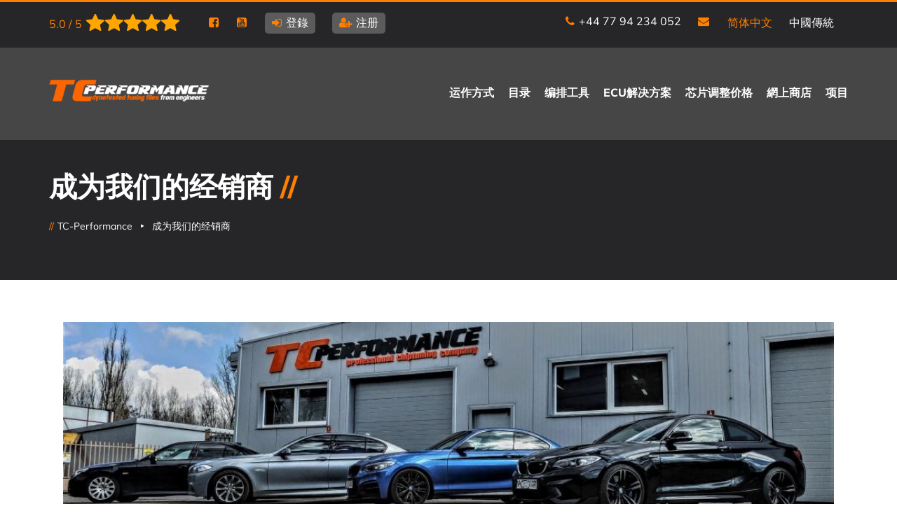

--- FILE ---
content_type: text/html; charset=UTF-8
request_url: https://www.tc-performance.cn/become-our-dealer
body_size: 14580
content:
<!DOCTYPE html>
<html class="desktop portrait" lang="zh">
<head>
	<meta charset="utf-8" />
	<meta name="apple-mobile-web-app-capable" content="yes" />
	<meta name="viewport" content="width=device-width, initial-scale=1, maximum-scale=5" />
	<meta name="robots" content="index, follow" />
	<link rel="shortcut icon" type="image/png" href="/favicon.png" />
	<link rel="canonical" href="https://www.tc-performance.cn/become-our-dealer" />	<link rel="alternate" type="text/html" hreflang="zh" href="https://www.tc-performance.cn/become-our-dealer" />
	<link rel="alternate" type="text/html" hreflang="cn" href="https://www.tc-performance.cn/cn/become-our-dealer" />
	<link rel="alternate" type="application/rss+xml" title="Feed CN" href="https://www.tc-performance.cn/feed"/>
	<title>如何成为我们的经销商 杰出贡献者表现</title>
	<meta name="description" content="了解您如何成为我们的经销商➦经验丰富的程序员，知名品牌，购买设备的帮助以及更多好处➦了解更多！"/>
	<meta property="og:type" content="website" />
	<meta property="og:title" content="如何成为我们的经销商 杰出贡献者表现" />
	<meta property="og:description" content="了解您如何成为我们的经销商➦经验丰富的程序员，知名品牌，购买设备的帮助以及更多好处➦了解更多！" />
	<meta property="og:url" content="https://www.tc-performance.cn/become-our-dealer" />		<meta name="twitter:card" content="summary" />
	<meta name="twitter:title" content="如何成为我们的经销商 杰出贡献者表现" />
	<meta name="twitter:description" content="了解您如何成为我们的经销商➦经验丰富的程序员，知名品牌，购买设备的帮助以及更多好处➦了解更多！" />
	 	<style>html{line-height:1.30;-webkit-text-size-adjust:100%;}body{margin:0;padding:0;}hr{box-sizing:content-box;height:0;overflow:visible;}a{background-color:transparent;text-decoration:none;transition-duration:0.5s;}.breadcrumb a{color:#1e2225;font-size:14px;display:inline;padding:5px 5px 5px 0;position:relative;}ul, body ul li{margin:0;padding:0;list-style:none;}*, ::after, ::before{box-sizing:border-box;}abbr[title]{border-bottom:none;text-decoration:underline;text-decoration:underline dotted;}b,strong{font-weight:bolder;}sub,sup{font-size:75%;line-height:0;position:relative;vertical-align:baseline;}sub{bottom:-0.25em;}sup{top:-0.5em;}img{border-style:none;}button,input,optgroup,select,textarea{font-family:inherit;font-size:100%;line-height:1.15;margin:0;}button,input{overflow:visible;}button,select{text-transform:none;}button,[type="button"],[type="reset"],[type="submit"]{-webkit-appearance:button;}button::-moz-focus-inner,[type="button"]::-moz-focus-inner,[type="reset"]::-moz-focus-inner,[type="submit"]::-moz-focus-inner{border-style:none;padding:0;}button:-moz-focusring,[type="button"]:-moz-focusring,[type="reset"]:-moz-focusring,[type="submit"]:-moz-focusring{outline:1px dotted ButtonText;}fieldset{padding:0.35em 0.75em 0.625em;}legend{box-sizing:border-box;color:inherit;display:table;max-width:100%;padding:0;white-space:normal;}progress{vertical-align:baseline;}textarea{overflow:auto;}[type="checkbox"],[type="radio"]{box-sizing:border-box;padding:0;}[type="number"]::-webkit-inner-spin-button,[type="number"]::-webkit-outer-spin-button{height:auto;}[type="search"]{-webkit-appearance:textfield;outline-offset:-2px;}[type="search"]::-webkit-search-decoration{-webkit-appearance:none;}::-webkit-file-upload-button{-webkit-appearance:button;font:inherit;}[hidden]{display:none;}.clear{clear:both;}.note{display:block;overflow:hidden;margin:10px auto;width:90%;max-width:1100px;padding:20px 25px;border:1px solid #ccc;background-color:#fff;border-radius:5px;}.success{color:#438658;background-color:#DEF0D8;border-color:#dfeadc;}.info, .ok{color:#3c85a6;background-color:#dff2f8;border-color:#cfe4ec;}.warning{color:#9e8148;background-color:#fdf9e9;border-color:#f8f2dd;}.error, .err{color:#b75757;background-color:#f5e5e5;border-color:#ecd8da;}@font-face{font-family:'FontAwesome';font-display:fallback;src:url('/gfx/fonts/fontawesome-webfont.eot');src:url('/gfx/fonts/fontawesome-webfont.eot?#iefix') format('embedded-opentype'), url('/gfx/fonts/fontawesome-webfont.woff2') format('woff2'), url('/gfx/fonts/fontawesome-webfont.woff') format('woff'), url('/gfx/fonts/fontawesome-webfont.ttf') format('truetype'), url('/gfx/fonts/fontawesome-webfont.svg.0#fontawesomeregular') format('svg');font-weight:normal;font-style:normal;}.fa{display:inline-block;font:normal normal normal 14px/1 FontAwesome;font-size:inherit;text-rendering:auto;-webkit-font-smoothing:antialiased;-moz-osx-font-smoothing:grayscale;}.fa-lg{font-size:1.33333333em;line-height:0.75em;vertical-align:-15%;}.fa-2x{font-size:2em;}.fa-3x{font-size:3em;}.fa-4x{font-size:4em;}.fa-5x{font-size:5em;}.fa-fw{width:1.28571429em;text-align:center;}.fa-ul{padding-left:0;margin-left:2.14285714em;list-style-type:none;}.fa-ul > li{position:relative;}.fa-li{position:absolute;left:-2.14285714em;width:2.14285714em;top:0.14285714em;text-align:center;}.fa-li.fa-lg{left:-1.85714286em;}.fa-border{padding:.2em .25em .15em;border:solid 0.08em #eeeeee;border-radius:.1em;}.fa-pull-left{float:left;}.fa-pull-right{float:right;}.fa.fa-pull-left{margin-right:.3em;}.fa.fa-pull-right{margin-left:.3em;}.pull-right{float:right;}.pull-left{float:left;}.fa.pull-left{margin-right:.3em;}.fa.pull-right{margin-left:.3em;}.fa-spin{-webkit-animation:fa-spin 2s infinite linear;animation:fa-spin 2s infinite linear;}.fa-pulse{-webkit-animation:fa-spin 1s infinite steps(8);animation:fa-spin 1s infinite steps(8);}@-webkit-keyframes fa-spin{0%{-webkit-transform:rotate(0deg);transform:rotate(0deg);}100%{-webkit-transform:rotate(359deg);transform:rotate(359deg);}}@keyframes fa-spin{0%{-webkit-transform:rotate(0deg);transform:rotate(0deg);}100%{-webkit-transform:rotate(359deg);transform:rotate(359deg);}}.fa-rotate-90{-ms-filter:"progid:DXImageTransform.Microsoft.BasicImage(rotation=1)";-webkit-transform:rotate(90deg);-ms-transform:rotate(90deg);transform:rotate(90deg);}.fa-rotate-180{-ms-filter:"progid:DXImageTransform.Microsoft.BasicImage(rotation=2)";-webkit-transform:rotate(180deg);-ms-transform:rotate(180deg);transform:rotate(180deg);}.fa-rotate-270{-ms-filter:"progid:DXImageTransform.Microsoft.BasicImage(rotation=3)";-webkit-transform:rotate(270deg);-ms-transform:rotate(270deg);transform:rotate(270deg);}.fa-flip-horizontal{-ms-filter:"progid:DXImageTransform.Microsoft.BasicImage(rotation=0, mirror=1)";-webkit-transform:scale(-1, 1);-ms-transform:scale(-1, 1);transform:scale(-1, 1);}.fa-flip-vertical{-ms-filter:"progid:DXImageTransform.Microsoft.BasicImage(rotation=2, mirror=1)";-webkit-transform:scale(1, -1);-ms-transform:scale(1, -1);transform:scale(1, -1);}:root .fa-rotate-90,:root .fa-rotate-180,:root .fa-rotate-270,:root .fa-flip-horizontal,:root .fa-flip-vertical{filter:none;}.fa-stack{position:relative;display:inline-block;width:2em;height:2em;line-height:2em;vertical-align:middle;}.fa-stack-1x,.fa-stack-2x{position:absolute;left:0;width:100%;text-align:center;}.fa-stack-1x{line-height:inherit;}.fa-stack-2x{font-size:2em;}.fa-inverse{color:#ffffff;}.fa-user:before{content:"\f007"}.fa-user-plus:before{content:"\f234";}.fa-user-times:before{content:"\f235";}.fa-calendar-o:before{content:"\f133"}.fa-fa:before,.fa-font-awesome:before{content:"\f2b4";}.fa-instagram:before{content:"\f16d";}.fa-pinterest:before{content:"\f0d2";}.fa-pinterest-square:before{content:"\f0d3";}.fa-google-plus-square:before{content:"\f0d4";}.fa-google-plus:before{content:"\f0d5";}.fa-twitter-square:before{content:"\f081";}.fa-facebook-square:before{content:"\f082";}.fa-facebook-official:before{content:"\f230";}.fa-youtube-square:before{content:"\f166";}.fa-youtube:before{content:"\f167";}.fa-pinterest-p:before{content:"\f231";}.fa-whatsapp:before{content:"\f232";}.fa-snapchat:before{content:"\f2ab";}.fa-snapchat-ghost:before{content:"\f2ac";}.fa-snapchat-square:before{content:"\f2ad";}.fa-google-plus-circle:before,.fa-google-plus-official:before{content:"\f2b3";}.fa-phone:before{content:"\f095";}.fa-square-o:before{content:"\f096";}.fa-bookmark-o:before{content:"\f097";}.fa-phone-square:before{content:"\f098";}.fa-twitter:before{content:"\f099";}.fa-linkedin:before{content:"\f08c";}.fa-linkedin-in:before{content:"\f0e1";}.fa-facebook-f:before,.fa-facebook:before{content:"\f09a";}.fa-envelope-o:before{content:"\f003";}.fa-envelope:before{content:"\f0e0";}.fa-envelope-square:before{content:"\f199";}.fa-navicon:before,.fa-reorder:before,.fa-bars:before{content:"\f0c9";}.fa-angle-left:before{content:"\f104";}.fa-angle-right:before{content:"\f105";}.fa-angle-up:before{content:"\f106";}.fa-external-link:before{content:"\f08e";}.fa-sign-in:before{content:"\f090";}.fa-file-o:before{content:"\f016";}.fa-file:before{content:"\f15b";}.fa-arrow-left:before{content:"\f060";}.fa-arrow-right:before{content:"\f061";}.fa-arrow-up:before{content:"\f062";}.fa-arrow-down:before{content:"\f063";}.fa-gears:before,.fa-cogs:before{content:"\f085";}.fa-comments:before{content:"\f086";}.fa-paste:before,.fa-clipboard:before{content:"\f0ea";}.fa-euro:before,.fa-eur:before{content:"\f153";}.fa-gbp:before{content:"\f154";}.fa-dollar:before,.fa-usd:before{content:"\f155";}.fa-handshake-o:before{content:"\f2b5";}.sr-only{position:absolute;width:1px;height:1px;padding:0;margin:-1px;overflow:hidden;clip:rect(0, 0, 0, 0);border:0;}.sr-only-focusable:active,.sr-only-focusable:focus{position:static;width:auto;height:auto;margin:0;overflow:visible;clip:auto;}.fa-superpowers:before{content:"\f2dd";}.fa-cog:before{content:"\f013";}.fa-tachometer:before{content:"\f0e4";}.fa-calendar:before{content:"\f073";}.fa-car:before{content:"\f1b9";}.fa-star:before{content:"\f005";}.fa-star-o:before{content:"\f006";}.fa-clock-o:before{content:"\f017";}.fa-files-o:before{content:"\f0c5";}.fa-users:before{content:"\f0c0";}@font-face{font-family:'Muli';font-style:normal;font-weight:400;font-display:swap;src:local('Muli Regular'), local('Muli-Regular'), url(https://fonts.gstatic.com/s/muli/v16/7Auwp_0qiz-afT3GLQjUwkQ1OQ.woff2) format('woff2');unicode-range:U+0102-0103, U+0110-0111, U+1EA0-1EF9, U+20AB;}@font-face{font-family:'Muli';font-style:normal;font-weight:400;font-display:swap;src:local('Muli Regular'), local('Muli-Regular'), url(https://fonts.gstatic.com/s/muli/v16/7Auwp_0qiz-afTzGLQjUwkQ1OQ.woff2) format('woff2');unicode-range:U+0100-024F, U+0259, U+1E00-1EFF, U+2020, U+20A0-20AB, U+20AD-20CF, U+2113, U+2C60-2C7F, U+A720-A7FF;}@font-face{font-family:'Muli';font-style:normal;font-weight:400;font-display:swap;src:local('Muli Regular'), local('Muli-Regular'), url(https://fonts.gstatic.com/s/muli/v16/7Auwp_0qiz-afTLGLQjUwkQ.woff2) format('woff2');unicode-range:U+0000-00FF, U+0131, U+0152-0153, U+02BB-02BC, U+02C6, U+02DA, U+02DC, U+2000-206F, U+2074, U+20AC, U+2122, U+2191, U+2193, U+2212, U+2215, U+FEFF, U+FFFD;}@font-face{font-family:'Muli';font-style:normal;font-weight:800;font-display:swap;src:local('Muli ExtraBold'), local('Muli-ExtraBold'), url(https://fonts.gstatic.com/s/muli/v16/7Au_p_0qiz-adZXgOCr2z24PMFk-0g.woff2) format('woff2');unicode-range:U+0102-0103, U+0110-0111, U+1EA0-1EF9, U+20AB;}@font-face{font-family:'Muli';font-style:normal;font-weight:800;font-display:swap;src:local('Muli ExtraBold'), local('Muli-ExtraBold'), url(https://fonts.gstatic.com/s/muli/v16/7Au_p_0qiz-adZXgOCv2z24PMFk-0g.woff2) format('woff2');unicode-range:U+0100-024F, U+0259, U+1E00-1EFF, U+2020, U+20A0-20AB, U+20AD-20CF, U+2113, U+2C60-2C7F, U+A720-A7FF;}@font-face{font-family:'Muli';font-style:normal;font-weight:800;font-display:swap;src:local('Muli ExtraBold'), local('Muli-ExtraBold'), url(https://fonts.gstatic.com/s/muli/v16/7Au_p_0qiz-adZXgOCX2z24PMFk.woff2) format('woff2');unicode-range:U+0000-00FF, U+0131, U+0152-0153, U+02BB-02BC, U+02C6, U+02DA, U+02DC, U+2000-206F, U+2074, U+20AC, U+2122, U+2191, U+2193, U+2212, U+2215, U+FEFF, U+FFFD;}@font-face{font-family:'Nunito Sans';font-style:normal;font-weight:400;font-display:swap;src:local('Nunito Sans Regular'), local('NunitoSans-Regular'), url(https://fonts.gstatic.com/s/nunitosans/v5/pe0qMImSLYBIv1o4X1M8cceyI9tAcVwob5A.woff2) format('woff2');unicode-range:U+0102-0103, U+0110-0111, U+1EA0-1EF9, U+20AB;}@font-face{font-family:'Nunito Sans';font-style:normal;font-weight:400;font-display:swap;src:local('Nunito Sans Regular'), local('NunitoSans-Regular'), url(https://fonts.gstatic.com/s/nunitosans/v5/pe0qMImSLYBIv1o4X1M8ccezI9tAcVwob5A.woff2) format('woff2');unicode-range:U+0100-024F, U+0259, U+1E00-1EFF, U+2020, U+20A0-20AB, U+20AD-20CF, U+2113, U+2C60-2C7F, U+A720-A7FF;}@font-face{font-family:'Nunito Sans';font-style:normal;font-weight:400;font-display:swap;src:local('Nunito Sans Regular'), local('NunitoSans-Regular'), url(https://fonts.gstatic.com/s/nunitosans/v5/pe0qMImSLYBIv1o4X1M8cce9I9tAcVwo.woff2) format('woff2');unicode-range:U+0000-00FF, U+0131, U+0152-0153, U+02BB-02BC, U+02C6, U+02DA, U+02DC, U+2000-206F, U+2074, U+20AC, U+2122, U+2191, U+2193, U+2212, U+2215, U+FEFF, U+FFFD;}@font-face{font-family:'Nunito Sans';font-style:normal;font-weight:800;font-display:swap;src:local('Nunito Sans ExtraBold'), local('NunitoSans-ExtraBold'), url(https://fonts.gstatic.com/s/nunitosans/v5/pe03MImSLYBIv1o4X1M8cc8aBc5iU1ECVZl_86Y.woff2) format('woff2');unicode-range:U+0102-0103, U+0110-0111, U+1EA0-1EF9, U+20AB;}@font-face{font-family:'Nunito Sans';font-style:normal;font-weight:800;font-display:swap;src:local('Nunito Sans ExtraBold'), local('NunitoSans-ExtraBold'), url(https://fonts.gstatic.com/s/nunitosans/v5/pe03MImSLYBIv1o4X1M8cc8aBc5jU1ECVZl_86Y.woff2) format('woff2');unicode-range:U+0100-024F, U+0259, U+1E00-1EFF, U+2020, U+20A0-20AB, U+20AD-20CF, U+2113, U+2C60-2C7F, U+A720-A7FF;}@font-face{font-family:'Nunito Sans';font-style:normal;font-weight:800;font-display:swap;src:local('Nunito Sans ExtraBold'), local('NunitoSans-ExtraBold'), url(https://fonts.gstatic.com/s/nunitosans/v5/pe03MImSLYBIv1o4X1M8cc8aBc5tU1ECVZl_.woff2) format('woff2');unicode-range:U+0000-00FF, U+0131, U+0152-0153, U+02BB-02BC, U+02C6, U+02DA, U+02DC, U+2000-206F, U+2074, U+20AC, U+2122, U+2191, U+2193, U+2212, U+2215, U+FEFF, U+FFFD;}.group{width:90%;margin-left:auto;margin-right:auto;}.nopadding{padding:0 !important;}.dpadding{padding:10px !important;}.nomargin{margin:0 !important;}.dmargin{margin:10px !important;}.flex{display:flex !important;}@media screen and (max-width:500px){.group{width:95%;}}.ac1, .ac2, .ac3, .ac4, .ac5, .ac6, .ac7, .ac8, .ac9, .ac10, .ac11, .ac12, .bc1, .bc2, .bc3, .bc4, .bc5, .bc6, .bc7, .bc8, .bc9, .bc10, .bc11, .bc12, .cc1, .cc2, .cc3, .cc4, .cc5, .cc6, .cc7, .cc8, .cc9, .cc10, .cc11, .cc12, .dc1, .dc2, .dc3, .dc4, .dc5, .dc6, .dc7, .dc8, .dc9, .dc10, .dc11, .dc12, .ec1, .ec2, .ec3, .ec4, .ec5, .ec6, .ec7, .ec8, .ec9, .ec10, .ec11, .ec12{float:left;width:100%;}.r10 .ac1{width:10%;}.r10 .ac2{width:20%;}.r10 .ac3{width:30%;}.r10 .ac4{width:40%;}.r10 .ac5{width:50%;}.r10 .ac6{width:60%;}.r10 .ac7{width:70%;}.r10 .ac8{width:80%;}.r10 .ac9{width:90%;}.r10 .ac10{width:100%;}.r12 .ac1{width:8.33%;}.r12 .ac2{width:16.66%;}.r12 .ac3{width:24.99%;}.r12 .ac4{width:33.32%;}.r12 .ac5{width:41.65%;}.r12 .ac6{width:50%;}.r12 .ac7{width:58.31%;}.r12 .ac8{width:66.64%;}.r12 .ac9{width:74.97%;}.r12 .ac10{width:83.3%;}.r12 .ac11{width:91.63%;}.r12 .ac12{width:100%;}@media screen and (min-width:576px){.group{width:90%;margin-left:auto;margin-right:auto;}.r10 .ac1{width:10%;}.r10 .ac2{width:20%;}.r10 .ac3{width:30%;}.r10 .ac4{width:40%;}.r10 .ac5{width:50%;}.r10 .ac6{width:60%;}.r10 .ac7{width:70%;}.r10 .ac8{width:80%;}.r10 .ac9{width:90%;}.r10 .ac10{width:100%;}.r12 .ac1{width:8.33%;}.r12 .ac2{width:16.66%;}.r12 .ac3{width:24.99%;}.r12 .ac4{width:33.32%;}.r12 .ac5{width:41.65%;}.r12 .ac6{width:50%;}.r12 .ac7{width:58.31%;}.r12 .ac8{width:66.64%;}.r12 .ac9{width:74.97%;}.r12 .ac10{width:83.3%;}.r12 .ac11{width:91.63%;}.r12 .ac12{width:100%;}}@media screen and (min-width:768px){.group{width:90%;margin-left:auto;margin-right:auto;}.r10 .bc1{width:10%;}.r10 .bc2{width:20%;}.r10 .bc3{width:30%;}.r10 .bc4{width:40%;}.r10 .bc5{width:50%;}.r10 .bc6{width:60%;}.r10 .bc7{width:70%;}.r10 .bc8{width:80%;}.r10 .bc9{width:90%;}.r10 .bc10{width:100%;}.r12 .bc1{width:8.33%;}.r12 .bc2{width:16.66%;}.r12 .bc3{width:24.99%;}.r12 .bc4{width:33.32%;}.r12 .bc5{width:41.65%;}.r12 .bc6{width:50%;}.r12 .bc7{width:58.31%;}.r12 .bc8{width:66.64%;}.r12 .bc9{width:74.97%;}.r12 .bc10{width:83.3%;}.r12 .bc11{width:91.63%;}.r12 .bc12{width:100%;}}@media screen and (min-width:992px){.group{width:932px;}.r10 .cc1{width:10%;}.r10 .cc2{width:20%;}.r10 .cc3{width:30%;}.r10 .cc4{width:40%;}.r10 .cc5{width:50%;}.r10 .cc6{width:60%;}.r10 .cc7{width:70%;}.r10 .cc8{width:80%;}.r10 .cc9{width:90%;}.r10 .cc10{width:100%;}.r12 .cc1{width:8.33%;}.r12 .cc2{width:16.66%;}.r12 .cc3{width:24.99%;}.r12 .cc4{width:33.32%;}.r12 .cc5{width:41.65%;}.r12 .cc6{width:50%;}.r12 .cc7{width:58.31%;}.r12 .cc8{width:66.64%;}.r12 .cc9{width:74.97%;}.r12 .cc10{width:83.3%;}.r12 .cc11{width:91.63%;}.r12 .cc12{width:100%;}}@media screen and (min-width:1200px){.group{width:1140px;}.r10 .dc1{width:10%;}.r10 .dc2{width:20%;}.r10 .dc3{width:30%;}.r10 .dc4{width:40%;}.r10 .dc5{width:50%;}.r10 .dc6{width:60%;}.r10 .dc7{width:70%;}.r10 .dc8{width:80%;}.r10 .dc9{width:90%;}.r10 .dc10{width:100%;}.r12 .dc1{width:8.33%;}.r12 .dc2{width:16.66%;}.r12 .dc3{width:24.99%;}.r12 .dc4{width:33.32%;}.r12 .dc5{width:41.65%;}.r12 .dc6{width:50%;}.r12 .dc7{width:58.31%;}.r12 .dc8{width:66.64%;}.r12 .dc9{width:74.97%;}.r12 .dc10{width:83.3%;}.r12 .dc11{width:91.63%;}.r12 .dc12{width:100%;}}@media screen and (min-width:1920px){.group{width:1660px;}.r10 .ec1{width:10%;}.r10 .ec2{width:20%;}.r10 .ec3{width:30%;}.r10 .ec4{width:40%;}.r10 .ec5{width:50%;}.r10 .ec6{width:60%;}.r10 .ec7{width:70%;}.r10 .ec8{width:80%;}.r10 .ec9{width:90%;}.r10 .ec10{width:100%;}.r12 .ec1{width:8.33%;}.r12 .ec2{width:16.66%;}.r12 .ec3{width:24.99%;}.r12 .ec4{width:33.32%;}.r12 .ec5{width:41.65%;}.r12 .ec6{width:50%;}.r12 .ec7{width:58.31%;}.r12 .ec8{width:66.64%;}.r12 .ec9{width:74.97%;}.r12 .ec10{width:83.3%;}.r12 .ec11{width:91.63%;}.r12 .ec12{width:100%;}}.space{padding-top:40px;padding-bottom:40px;}.bigspace{padding-top:80px;padding-bottom:80px;}.center{text-align:center;}.center p{text-align:center;}.left{text-align:left !important;}.right{text-align:right;}.justify{text-align:justify;}.pbottom{padding-bottom:20px;}.ptop{padding-top:20px;}.mbottom{margin-bottom:20px;}.mtop{margin-top:20px;}.fwdth, .fwdth img{width:100%;}.fradius{border-radius:5px;}.mright{margin-right:20px;}.pointer{cursor:pointer;}.pd10{padding:0 0 0 10px;}.hide{display:none;}.buttons{margin:30px 0 0 0;}.sep-block{margin-bottom:20px;display:block;content:'';width:200px;height:3px;background-color:#ff8000;margin-top:20px;}.scroller{cursor:pointer;display:none;width:50px;height:50px;bottom:5px;right:5px;position:fixed;color:#ff8000;padding:18px;padding-top:15px;transition-duration:0.5s;}.scroller:hover{background-color:#ff8000;color:#fff;transition-duration:0.5s;}html, p{font-family:'Nunito Sans', sans-serif;font-size:16px;text-align:justify;color:#262528;}a{color:#ff8000;}body{min-width:320px;}h1{text-align:center;margin:0;padding:0;display:block;margin-bottom:20px;font-family:'Muli', sans-serif;color:#262528;font-weight:800;text-transform:uppercase;font-size:40px;}h2,.h2{text-align:center;margin:0;padding:0;display:block;margin-bottom:20px;font-family:'Muli', sans-serif;color:#262528;font-weight:800;text-transform:uppercase;font-size:40px;}h3,.catalog span, h4{text-align:center;margin:0;padding:0;display:block;font-family:'Muli', sans-serif;color:#262528;font-weight:800;text-transform:uppercase;font-size:15px;}h5{text-align:center;margin:0;padding:0;display:block;margin-bottom:20px;font-family:'Muli', sans-serif;color:#262528;font-weight:800;text-transform:uppercase;font-size:12px;}.bigh3{margin:0;display:block;margin-bottom:20px;font-family:'Muli', sans-serif;color:#262528;font-weight:800;text-transform:uppercase;font-size:30px;}.sep-block{margin-bottom:20px;display:block;content:'';width:200px;height:3px;background-color:#ff8000;margin-top:20px;}.separator::after{margin:auto;display:block;content:'';width:200px;height:3px;background-color:#ff8000;margin-top:20px;}.button-white{background-color:#ff8000d4;font-family:'Muli', sans-serif;padding:10px 20px;border:solid 2px #ff8000;border-radius:5px;color:#fff;margin-top:20px;text-align:center;width:250px;margin:auto;display:block;}.button-white:hover{background-color:#ff8000;font-family:'Muli', sans-serif;padding:10px 20px;border:solid 2px #ff8000;border-radius:5px;color:#fff;margin-top:20px;text-align:center;width:250px;margin:auto;display:block;}.button-black{background-color:#353535;font-family:'Muli', sans-serif;padding:10px 20px;border:solid 2px #000;border-radius:5px;color:#fff;margin-top:20px;text-align:center;width:250px;margin:auto;display:block;}.button-black:hover{background-color:#000;font-family:'Muli', sans-serif;padding:10px 20px;border:solid 2px #000;border-radius:5px;color:#fff;margin-top:20px;text-align:center;width:250px;margin:auto;display:block;}.sticky{display:block;position:sticky;top:0;z-index:99;}.bar-top{overflow:hidden;background-color:#262528;min-height:20px;padding-top:20px;padding-bottom:20px;border-top:3px solid #ff8000;font-family:'Nunito Sans', sans-serif;color:#fff;}.bar-top .left-top{float:left;}.bar-top .right-top{float:right;}.bar-top ul{width:100%;text-align:center;}.bar-top ul li{margin-right:20px;display:inline-block;}.bar-top ul li a{color:#fff;text-decoration:none;font-size:16px;}.bar-top ul .active a,.bar-top ul li a:hover{color:#ff8000;}.bar-top ul li a i{margin-right:2px;color:#ff8000;}.bold-button{border-radius:5px;background:#5B5B5B;padding:5px 10px;}.bar-top .top-rating{float:left;margin:2px 0 0 0;cursor:pointer;}.bar-top .top-rating a{display:block;overflow:hidden;}.bar-top .top-rating span{margin-right:5px;display:block;float:left;padding:5px 0 0 0;cursor:pointer;}.bar-top .top-rating .rating-star{cursor:pointer;}.main-menu{background-color:#464646;min-height:80px;}.mm-logo{line-height:8.3;}.mm-logo img{width:300px;height:42px;max-height:42px;margin-bottom:-10px;}.menu-links{height:100%;}.menu-links ul{float:right;line-height:8;text-transform:uppercase;}.menu-links ul li{display:inline-block;margin-left:20px;}.menu-links ul li a{font-family:'Muli', sans-serif;color:#fff;font-weight:800;}.menu-links ul .active{border-bottom:3px solid #ff8000;}.menu-links ul li a:hover{color:#ff8000;}.submenu{display:none;}.burger-menu, .hamburger{display:none;float:right;cursor:pointer;}.dropdown ul{display:none;}.menu-links .isSub:hover .dropdown ul{display:block;}.dd-box{display:none;}.dropdown{position:absolute;margin-top:-35px;margin-left:-10px;background-color:#464646;border-top:3px solid #ff8000;}.menu-links .dropdown li{display:block;line-height:2;margin-left:0px;padding:10px;color:#fff;border-bottom:1px solid #262528;}.slider{display:block;height:900px;position:relative;background-color:#010001;}.slider #video{width:100%;height:100%;}.slider iframe{display:block;margin:0 auto;}@media screen and (max-width:1801px){.slider{height:850px;}}@media screen and (max-width:1701px){.slider{height:800px;}}@media screen and (max-width:1601px){.slider{height:750px;}}@media screen and (max-width:1401px){.slider{height:650px;}}@media screen and (max-width:1370px){.slider{height:610px;}}@media screen and (max-width:1300px){.slider{height:580px;}}@media screen and (max-width:1100px){.slider{height:520px;}}.over-video{position:relative;margin-top:-500px;z-index:10;}.slider video{width:100%;height:100%;object-fit:cover;}.on-slide{padding-top:100px;}.slide-header{margin:0;padding:0;display:block;margin-bottom:20px;font-family:'Muli', sans-serif;color:#fff;font-weight:800;text-transform:uppercase;font-size:50px;text-align:left;}.slide-body{margin:0;padding:0;display:block;margin-bottom:20px;font-family:'Muli', sans-serif;color:#fff;text-transform:uppercase;font-size:20px;}.cta{display:block;margin-top:50px;font-family:'Muli', sans-serif;color:#fff;font-size:18px;}.cta a{background-color:#ff8000d4;padding:10px 20px;border:solid 2px #ff8000;border-radius:5px;color:#fff;float:right;margin-top:-10px;margin-left:10px;}.cta a:hover{border:solid 2px #ff8000;color:#fff;background-color:#ff8000;}.steps{min-height:445px;}.steps .title{text-align:center;margin:0;padding:0;display:block;margin-bottom:20px;font-family:'Muli', sans-serif;color:#262528;font-weight:800;text-transform:uppercase;font-size:15px;}.catalog, .footer, .recently, .cs-pwrinfo-bgn{background-color:#f7f9fb;}.catalog span{text-align:left;}.catalog .cat-list{cursor:pointer;width:100%;padding:10px;background:#fff url(/themes/tc/img/select-arrow.png) no-repeat right center;border:solid 1px #dedede;border-radius:5px;color:#888;font-family:'Nunito Sans', sans-serif;font-size:16px;text-align:justify;font-size:14px;-moz-appearance:none;-webkit-appearance:none;appearance:none;}.catalog .cat-list::-ms-expand{display:none;}.catalog .cat-list:focus{outline:none;}.catalog .cat-list:disabled{background:#f1f1f1;}.catalog .cat-list option{background-color:#fff;}.catalog img{width:100%;border-radius:5px;}.catalog .button-white{float:left;margin:0 0 10px 10px;width:32%;}.cta-block{background-color:#e4e6e8;text-align:center;font-size:20px;font-family:'Muli', sans-serif;}.cb-text, .cb-text p{text-align:center;font-size:20px;font-family:'Muli', sans-serif;margin-bottom:20px;}.cb-links a{background-color:#ff8000;padding:10px 20px;border:solid 2px #ff8000;border-radius:5px;color:#fff;margin-top:20px;text-align:center;width:200px;margin:auto;display:inline-block;margin-bottom:10px;}.cb-links a:hover{border:solid 2px #ff8000;color:#fff;background-color:#ff8000;}.counters{background-image:url('/themes/tc/img/map.webp');background-size:cover;display:block;}.counters .icon{font-size:100px;color:#fff;opacity:0.25;}.counters .number{font-size:50px;color:#fff;font-family:'Muli', sans-serif;font-weight:800;margin-top:-65px;}.counters .desc{font-size:20px;color:#ff8000;font-family:'Muli', sans-serif;font-weight:800;text-transform:uppercase;}.clist li{font-family:'Muli', sans-serif;font-size:16px;margin-left:25px;}.clist .important{color:#ff8000;}.clist li::before{content:'\f0da';font-family:FontAwesome;margin-right:15px;color:#ff8000;}.solutions h4{min-height:40px;}.solutions .sol-desc{min-height:125px;}.recently .single-post{padding:5px;padding-bottom:15px;min-height:380px;}.recently .single-post img{width:100%;border-radius:5px 5px 0 0;}.recently .single-post .short-desc{padding:10px;background-color:#e4e6e8;margin-top:-5px;border-radius:0 0 5px 5px;min-height:135px;}.recently .single-post .short-desc .title{text-align:center;margin:0;padding:0;display:block;margin-bottom:20px;font-family:'Muli', sans-serif;font-weight:800;text-transform:uppercase;font-size:15px;}.recently .single-post h4{padding-top:10px;}.button-post{font-family:'Muli', sans-serif;padding:8px 16px;border:solid 2px #ff8000;border-radius:5px;color:#ff8000;margin-top:20px;text-align:center;width:150px;margin:auto;display:block;font-size:14px;}.button-post:hover{background-color:#ff8000;font-family:'Muli', sans-serif;padding:8px 16px;border:solid 2px #ff8000;border-radius:5px;color:#fff;margin-top:20px;text-align:center;width:150px;margin:auto;display:block;}.projects{}.projects .single-project img{width:100%;border-radius:5px;min-height:150px;}.projects .single-project .title-block{margin-top:-60px;background-color:#ffffffcf;display:block;width:100%;height:100%;z-index:2;position:relative;padding:10px;}.our_projects .title{text-align:center;margin:0;padding:0;display:block;margin-bottom:20px;font-family:'Muli', sans-serif;color:#262528;font-weight:800;text-transform:uppercase;font-size:40px;}.footer i{font-size:80px;color:#ff8000;}.footer-black{background-color:#151515;}.footer-black p{color:#fff;}.footer-black .menu-footer ul li{text-align:right;font-family:'Muli', sans-serif;font-size:16px;margin-bottom:5px;}.title-bar{min-height:200px;background-color:#262528;}.title-bar h1{color:#fff;}.title-bar h1::after{content:'\002F\002F';margin-left:10px;color:#ff8000;}.breadcrumb{text-align:left;font-family:'Muli', sans-serif;}.breadcrumb .b-home, .breadcrumb .b-item{color:#fff;}.breadcrumb .b-item::before{content:"\2023";margin-right:10px;margin-left:5px;color:#fff;}.breadcrumb .b-home::before{content:'\002F\002F';margin-right:5px;color:#ff8000;}.brand-selector{}.brand-selector img{width:100%;-webkit-filter:grayscale(100%);filter:grayscale(100%);transition-duration:0.5s;}.brand-selector a:hover img{-webkit-filter:unset;filter:unset;transition-duration:0.5s;}.brand-selector .catalog-items{display:block;float:left;padding:10px;min-height:200px;}.brand-selector .catalog-items h4{font-size:10px;min-height:30px;}.extra-info .extra-title{padding:20px;background-color:#464646;border-radius:5px 5px 0 0;}.extra-info .extra-title h2{text-align:left;margin-bottom:0px;font-size:16px;color:#fff;}.extra-info .extra-title h2:before{content:'\f0e4';font-family:FontAwesome;margin-right:10px;}.extra-info .extra-title .subtitle{font-family:'Muli', sans-serif;margin-left:25px;margin-top:-3px;margin-bottom:-5px;color:#fff;}.extra-info .extra-desc{padding:20px;}.extra-info .extra-desc p{padding:0 0 10px 0;}.extra-info{border-radius:5px;background-color:#f7f9fb;margin-bottom:20px;}.extra-info .gasoline, .extra-info .diesel{margin-top:-10px;}.cs-title{background-color:#464646;border-radius:5px 5px 0 0;text-align:center;}.cs-title span{display:block;color:#fff;padding:8px;color:#fff;font-weight:bold;line-height:100%;}.cs-items{background-color:#f7f9fb;border-radius:5px;}.cs-items .car-emblem{padding-top:50px;padding-bottom:62px;}.cs-items .car-emblem-size img{max-width:50%;max-height:160px;}.cs-items ul li{margin-bottom:5px;margin-top:5px;margin-left:10px;}.cs-items ul li:before{content:"\2023";margin-right:10px;margin-left:5px;color:#ff8000;font-family:'Muli', sans-serif;}.cs-items ul li a{font-family:'Muli', sans-serif;}.cs-items .cs-icon i{font-size:80px;opacity:0.2;}.cs-items .active::after{content:'\f00c';font-family:FontAwesome;color:#ff8000;}.cs-items .dfuel{background-color:#000;color:#fff;padding:10px;margin-bottom:0px;}.cs-items .gfuel{background-color:#017f40;color:#fff;padding:10px;margin-bottom:0px;}.car-engine{display:block;width:48%;float:left;margin:15px 1% 5px;border:1px solid #e8e8e8;background-color:#fff;overflow:hidden;text-align:center;padding:5px;border-radius:3px;font-size:14px;}.car-engine span{display:block;width:100%;font-size:12px;margin-bottom:2px;}.car-engine strong{font-weight:600;}.pwr-table{margin-bottom:20px;}.pwr-table table{width:100%;text-align:center;padding:5px;}.pwr-table .header{font-family:'Muli', sans-serif;color:#262528;font-weight:800;text-transform:uppercase;font-size:15px;border:solid 1px #e8e8e8;padding:5px;border-radius:5px;}.pwr-table .numbers{font-family:'Muli', sans-serif;color:#262528;font-weight:400;font-size:15px;border:solid 1px #e8e8e8;padding:5px;border-radius:5px;}.pwr-table .numbers .fprice{font-size:12px;font-weight:400;color:#262528;}.pwr-table .boost{color:#ff8000;font-weight:800;}.pwr-table .stage{font-family:'Muli', sans-serif;color:#262528;font-weight:800;text-transform:uppercase;font-size:15px;position:relative;padding:2px;}.pwr-table .astage{color:#ff8000}.pwr-grph img{width:100%;}.pwr-dtls{background-color:#f7f9fb;border-radius:0 0 5px 5px;margin-top:-20px;}.testimonials .qlty-detalis .clist, .testimonials .pwr-grph, .testimonials .tstmnial-text{padding:20px;background-color:#f7f9fb;border-radius:0 0 5px 5px;}.tstmnial-text a{background-color:#fff;width:100%;padding:20px;border:1px solid #ff8000;border-radius:10px;color:#ff8000;transition-duration:0.5s;float:right;font-size:14px;text-align:center;}.tstmnial-text a:hover{background-color:#ff8000;color:#fff;transition-duration:0.5s;}.photos img{width:100%;border-radius:5px;margin-bottom:5px;}.single-testimonial{padding:20px;margin-top:-10px;}.single-testimonial .tstmnial-desc p{font-size:14px;}.single-testimonial .author{font-size:14px;font-family:'Muli', sans-serif;font-weight:800;}.testimonials .cs-title h4{margin-bottom:0px;}.price-selector select{padding:10px;background-color:#fff;border:solid 1px #dedede;border-radius:5px;color:#9e9e9e;font-family:'Nunito Sans', sans-serif;font-size:16px;text-align:justify;font-size:14px;}.price-table table{width:100%;}.price-table table .header{border-radius:5px;padding:10px;font-family:'Muli', sans-serif;color:#262528;font-weight:800;text-transform:uppercase;font-size:15px;}.price-table table .numbers{border-radius:5px;font-family:'Muli', sans-serif;color:#262528;font-weight:400;font-size:15px;text-align:center;}.price-table tbody tr{background-color:#f7f9fb;}.price-table tbody tr:hover{background-color:#ececec;}.price-table tbody tr th{width:60%}.price-table thead tr{background-color:#464646;}.price-table thead tr .header{color:#fff;}.projects .single-project{border-radius:5px 5px 0 0;background-color:#f7f9fb;min-height:150px;}.single-project img{width:100%;border-radius:5px 5px 0 0;}.single-project h4{padding:10px;transition-duration:0.5s;min-height:60px;}.single-project ul{background-color:#f7f9fb;display:flow-root;padding-bottom:20px;}.single-project ul li{color:#262528;display:block;float:left;text-align:center;width:33.3%;font-family:'Muli', sans-serif;font-size:12px;transition-duration:0.5s;}.single-project:hover, .single-project:hover ul{background-color:#ff8000;border-radius:5px;transition-duration:0.5s;}.projects a .single-project:hover h4, .projects a .single-project:hover ul li{color:#fff;transition-duration:0.5s;}.project-details img{border-radius:5px;}.proj-bar{background-color:#f7f9fb;}.proj-bar .numbers, .proj-bar .numbers h2{text-align:center;margin-bottom:0;display:block;font-family:'Muli', sans-serif;color:#262528;font-weight:800;text-transform:uppercase;font-size:15px;}.proj-bar .numbers{padding:20px;border-right:solid 1px #e8e8e8;border-top:solid 1px #e8e8e8;border-bottom:solid 1px #e8e8e8;}.proj-bar .numbers h4{color:#fff;}.proj-bar .numbers:first-child{background-color:#464646;border-top:solid 1px #464646;border-bottom:solid 1px #464646;border-radius:5px 0 0 5px;}.proj-bar .numbers:nth-child(4){border-radius:0 5px 5px 0;}.proj-bar .numbers .title{color:#fff;}.news{border:solid 1px #fff;border-radius:5px;background-color:#f7f9fb;margin-bottom:20px;min-height:550px;}.news .featured-image img{border-radius:5px 5px 0 0 ;}.news .title .head{display:block;text-align:left;font-size:20px;font-weight:800;}.news .title .head:after{content:'\002F\002F';margin-left:10px;color:#ff8000;}.details{padding-left:20px;padding-right:20px;padding-bottom:20px;font-family:'Muli', sans-serif;font-size:14px;opacity:0.3;}.small-desc p{padding-left:20px;padding-right:20px;font-size:14px;margin-top:0px;min-height:130px;}.news-listing .news .small-desc p{padding-left:20px;padding-right:20px;font-size:15px;margin-top:0px;min-height:80px;}.news .small-desc h2{padding:0 10px 10px 0;}.small-desc table{margin:auto;width:80%;}.news .small-desc table{margin:auto;width:80%;}.news-listing .title{padding:20px;text-align:left;}.news-listing .title a h3{text-align:left;}.widget{background-color:#f7f9fb;border-radius:5px;}.widget .cs-title h3{margin-bottom:0px;color:#fff;padding:20px;}.block-details a{cursor:pointer;}.block-details a:hover p, .block-details a:hover h4{color:#ff8000;transition-duration:0.5s;}.block-details .icon p{margin:auto;margin-bottom:20px;color:#fff;padding-top:16px;text-align:center;width:100px;height:100px;font-size:50px;font-family:'Muli', sans-serif;border-radius:50px;background-color:#ff8000;}.block-details p, .block-details h4{text-align:center;transition-duration:0.5s;margin-bottom:50px;}.block-details h3{font-size:20px;}.block-details .ecu-ico img{width:150px;height:150px;margin:auto;}.pager{text-align:center;width:100%;display:inline-block;}.pager .pagerLink, .pager .pagerRight{margin-right:5px;font-family:'Muli', sans-serif;font-size:14px;width:40px;height:40px;background-color:#fff;padding:10px;display:inline-block;border-radius:5px;}.pager .pagerActive{margin-right:5px;font-family:'Muli', sans-serif;font-size:14px;width:40px;height:40px;background-color:#ff8000;color:#fff;padding:10px;display:inline-block;border-radius:5px;}.pager .pagerLink:hover, .pager .pagerRight:hover{font-family:'Muli', sans-serif;font-size:14px;width:40px;height:40px;background-color:#ffba74;color:#fff;padding:10px;display:inline-block;border-radius:5px;}.total-score{text-align:center;padding:20px;border:solid 1px #e8e8e8;border-radius:5px;}.total-score .score{font-size:30px;font-family:'Muli', sans-serif;font-weight:800;}.total-score .stars, .single-score .stars{color:#ff8000;}.single-score{text-align:center;padding:20px;margin-top:25px;}.single-score .score{font-size:25px;font-family:'Muli', sans-serif;font-weight:800;}.single-score .date{font-size:10px;font-family:'Muli', sans-serif;opacity:0.3;}.reviews .single-review{border:solid 1px #e8e8e8;border-radius:5px;display:inline-block;padding-left:20px;padding-right:20px;}.contact-body{border:solid 1px #e8e8e8;border-radius:5px;padding-top:20px;padding-bottom:20px;}.contact-form input{overflow:visible;width:100%;padding:20px;font-family:'Muli', sans-serif;border-radius:5px;border:solid 1px #d2d2d2;}.contact-body .working-days{padding-left:20px;margin-bottom:-10px;}.contact-body .working-days li{padding:10px;border-radius:5px;border:solid 1px #e8e8e8;margin-bottom:10px;margin-right:20px;font-family:'Muli', sans-serif;}.contact-body .working-days li:hover{background-color:#e8e8e8;}.ordered{border:solid 1px #e8e8e8;border-radius:5px;}.ordered .file-name h4{text-align:left;color:#262528;}.ordered .file-name a{color:#262528;min-height:50px;display:block;font-weight:800;text-transform:uppercase;}.ordered .details{text-align:left;padding-left:0px;padding-right:20px;padding-bottom:0px;font-family:'Muli', sans-serif;font-size:14px;opacity:0.3;}.ordered .details .date{text-align:left;margin-bottom:0px;font-weight:800;}.box-categories{padding:10px;}.news-single .categories{margin-left:10px;font-weight:800;}.box-categories ul li a{padding:20px;display:block;float:left;font-size:14px;border:solid 1px #7d7d7d;border-radius:10px;margin-right:20px;}.box-categories ul li:hover a{background-color:#f7f9fb;}.news .small-desc p{font-size:16px;min-height:0px;}.news .small-desc h1, .news .small-desc h2, .news .small-desc h3, .news .small-desc h4, .news .small-desc h5, .news .small-desc h6{text-align:left;margin:0 0 0 20px;}.news .small-desc ul{margin:0;padding:0 0 20px 0;list-style:none;}.news .small-desc ul li{font-family:'Muli', sans-serif;font-size:16px;margin-left:25px;}.news .small-desc ul li:before{content:'\f0da';font-family:FontAwesome;margin-right:15px;color:#ff8000;}.categories{margin-left:10px;font-weight:800;text-transform:uppercase;}.rating{display:block;overflow:hidden;margin:20px 0 20px 0;float:right;}.rating input{display:none;}.rating .label{display:block;float:right;line-height:100%;margin:6px 8px;}.rating-star{display:block;float:right;background:url(/themes/tc/img/stars.png) no-repeat 0 -1px;width:135px;height:24px;}.rating-star label{cursor:pointer;display:block;height:26px;width:27px;float:left;}.rating .s45{background-position:0 -25px;}.rating .s4{background-position:0 -49px;}.rating .s35{background-position:0 -73px;}.rating .s3{background-position:0 -97px;}.rating .s25{background-position:0 -121px;}.rating .s2{background-position:0 -145px;}.rating .s15{background-position:0 -169px;}.rating .s1{background-position:0 -193px;}.rating .s0{background-position:0 -241px;}.review .review-text{font-size:14px;}.review .review-author{font-size:14px;opacity:0.5;}.review .review-date{font-size:14px;opacity:0.5;}.add-review{text-align:center;}.add-review button.review-button{background-color:#fff;padding:20px;border:1px solid #ff8000;border-radius:10px;color:#ff8000;transition-duration:0.5s;}.add-review button.review-button:hover{background-color:#ff8000;color:#fff;transition-duration:0.5s;}.add-form{margin:auto;font-size:14px;}.add-form select{width:100%;padding:10px;border-radius:10px;border:solid 1px #e4e6e8;color:#5b5b5b;}.add-form textarea{width:100%;padding:10px;border-radius:10px;border:solid 1px #e4e6e8;color:#5b5b5b;}.add-form textarea[name=Name]{height:40px;}.add-form input[type=Submit]{margin-top:5px;}.add-form input[type=Submit]{background-color:#fff;width:100%;padding:20px;border:1px solid #ff8000;border-radius:10px;color:#ff8000;transition-duration:0.5s;float:right;font-size:14px;}.add-form input[name=name]{background-color:#fff;width:100%;padding:12px;border:solid 1px #e4e6e8;border-radius:10px;color:#ff8000;transition-duration:0.5s;float:right;font-size:14px;}.add-form input:hover{background-color:#ff8000;color:#fff;transition-duration:0.5s;}.add-form p{margin:0 0 5px 0;font-size:14px;text-align:center;color:#5b5b5b;}.add-form select{height:50px;}.pointer{cursor:pointer;}.top-ip,.top-im{display:none !important;}.configurator{display:block;overflow:hidden;margin:0 50px 0;text-align:center;}.configurator .cfg-token,.configurator .cfg-save div{display:block;cursor:pointer;width:calc(20% - 30px);margin:0 15px 20px;float:left;border:2px solid #7D7D7D;color:#7D7D7D;border-radius:10px;text-align:center;padding:15px 0;}.configurator .cfg-active{border-color:#ff8000;color:#ff8000;}.configurator h3{display:block;margin:0 0 30px;}.configurator .cfg-save{display:block;width:100%;text-align:center;}.configurator .cfg-save div{margin:20px auto 0;cursor:default;float:none;display:inline-block;text-align:center;width:auto;padding:15px;}.configurator .cfg-save div.saveup{background-color:#ff8000;color:#ffffff;border-color:#ff8000;}.configurator a{display:inline-block;margin:20px auto 0;text-align:center;padding:10px;}.options-icon{display:block;margin:0;padding:0;list-style:none;}.options-icon li{margin:0 10px !important;padding:0;background:none;float:left;width:calc(25% - 20px);text-align:center;min-height:110px;font-size:14px;}.options-icon li:before,.options-icon li::before{display:none;content:'';}.options-icon li a{display:block;color:#262528;}.options-icon li a:hover{color:#ff8000;}.options-icon .opt-icon-box{width:100%;height:55px;display:block;}.options-icon li img{width:auto;height:50px;}.change-lang{margin:0 !important;}.change-lang a{displaY:block;padding:2px 3px;}.change-lang img{height:15px;}.bar-top ul li .rta{display:block;position:relative;top:-2px;}@media screen and (max-width:1919px){.bold-button{margin-top:-5px;}.mm-logo img{width:229px;height:32px;line-height:8.3;margin-bottom:-6px;}.brand-selector .catalog-items{min-height:150px;}.bar-top .top-rating{margin:-3px 0 0 0;}ul.options-icon li{width:calc(33.3% - 20px);}}@media screen and (max-width:1200px){.menu-links ul li a{font-family:'Muli', sans-serif;color:#fff;font-weight:800;font-size:14px;}.mm-logo img{width:193px;height:27px;}.title-bar h1{font-size:35px;margin-top:15px;}.bar-top .top-rating span{font-size:12px;padding:8px 0 0 0;}.catalog .button-white{width:48%;}.configurator{margin:0 10px;}.configurator .cfg-token{width:calc(20% - 6px);margin:0 3px 10px;}.bar-top .bold-button a span{display:none;}.bar-top ul li .rta{font-size:18px;padding-left:5px;padding-right:5px;}.bar-top ul li .rta span{display:none;}}@media screen and (max-width:992px){.bar-top ul li{margin-right:5px;}.bold-button{margin-top:-5px;}.menu-links ul{line-height:5;}.mm-logo{line-height:5.2;} .mm-logo img{width:100px;height:14px;margin-bottom:0px;}.solutions .sol-desc{min-height:80px;}.recently .single-post{min-height:380px;}.dropdown{margin-top:-25px;}.add-form{margin:auto;font-size:15px;}.bar-top .top-rating span{display:none;}.configurator .cfg-token{width:calc(20% - 20px);margin:0 10px 20px;}.cs-items ul{overflow:hidden;}.cs-items ul li{float:left;width:calc(33.33% - 10px);margin:0 5px;}.cs-items ul li a{display:inline-block;padding:6px 0;width:calc(100% - 25px);}.cs-items .car-emblem-size img{max-width:250px;}.for-flex{display:flex;flex-direction:column;border:0;}.for-flex .col-option{order:2;}ul.options-icon li{width:calc(20% - 20px);}}@media screen and (min-width:769px){.menu-links{display:block !important;}}@media screen and (max-width:768px){.bar-top{padding-top:15px;padding-bottom:15px;}.bar-top .left-top{float:none;}.bar-top .right-top{float:none;margin-top:10px;}.bar-top ul li{margin-right:5px;float:left;}.bar-top ul li:last-child{margin-right:0;}.bar-top ul li a{font-size:12px;float:none;margin:0;}.mm-logo{line-height:6;}.mm-logo img{width:229px;height:32px;margin-bottom:-8px;}.menu-links{display:none;}.hamburger{display:block;color:#fff;font-size:30px;line-height:3;position:absolute;right:15px;top:-85px;}.main-menu .mm-content{width:100%;position:relative;}.main-menu .mm-content > ul{display:block;margin:10px 0 0;padding:0;}.main-menu .mm-content li{line-height:100%;margin:0 0.5% 5px;padding:0;width:49%;float:left;}.main-menu .mm-content li li{width:100%;}.main-menu .mm-content li a{display:block;padding:10px 0;text-align:center;width:100%;font-size:15px;}.slider{text-align:center;}.cta-text{margin-bottom:20px;}.cta a{display:block;width:47%;text-align:center;margin-top:0px;float:left;}.on-slide{padding-top:50px;}.steps p{text-align:center;}.catalog h2, .catalog .bigh3{text-align:center;}.cphoto{width:80%;margin-left:0%;margin-right:0%;}.sep-block{margin:auto;}.bigh3{margin-top:20px;text-align:center;}.solutions h4{min-height:0px;}.solutions .sol-desc{min-height:0px;text-align:center;}.recently .single-post{min-height:0px;}.title-bar h1{font-size:30px;}h2{text-align:center !important;}.proj-bar .numbers:first-child{border-radius:5px 0 0 0;}.proj-bar .numbers:nth-child(2){border-radius:0 5px 0 0;border-bottom:solid 1px #f7f9fb;}.proj-bar .numbers:nth-child(3){border-radius:0 0 0 5px;border-left:solid 1px #e8e8e8;}.proj-bar .numbers:nth-child(4){border-radius:0 0 5px 0;}.brand-selector .catalog-items{margin:auto;}.add-form{margin:auto;font-size:16px;}.add-form p{text-align:center !important;}.bar-top .top-rating span{display:block;}.bar-top .top-rating{float:unset;text-align:center;width:200px;margin:auto;padding-bottom:20px;}.footer-black, .footer-black p, .footer-black .menu-footer p, .footer-black .menu-footer ul li{text-align:center;}.bar-top .top-c1{width:40% !important;}.bar-top .top-c2{width:60% !important;}.bar-top .top-c3{display:none !important;}.top-ip,.top-im{display:inline-block !important;}.top-c2 .left-top{float:right;}.top-c2 a{display:block;}.top-c2 a span{display:none;}.top-c2 .top-ico .fa{font-size:20px;}.top-c2 .top-ico a{padding:2px 3px;}.top-c2 .bold-button{margin-top:0;}.bar-top .top-rating{float:left;width:auto;padding:0;}.top-rating .rating-star{transform:scale(0.8);}.configurator .cfg-token{width:calc(20% - 14px);margin:0 7px 15px;}.cs-items ul li{width:calc(50% - 10px);}ul.options-icon li{width:calc(25% - 20px);}.slide-header{text-align:center;}}@media screen and (max-width:576px){.hamburger{margin-right:10px;top:-77px;}.cta a{display:block;width:95%;text-align:center;margin-top:0px;margin-bottom:5px;float:left;}.cphoto{width:80%;margin-left:0%;margin-right:0%;}.footer-black, .footer-black p{text-align:center;margin:auto;}.footer-black .menu-footer{margin-top:20px;}.title-bar h1{margin-top:-10px;font-size:25px;text-align:center !important;}.bar-top .top-c1{width:122px !important;}.bar-top .top-c2{width:calc(100% - 122px) !important;}.bar-top .top-rating span{display:none;}.main-menu{min-height:auto;}.mm-logo,.mm-logo img{width:100%;height:auto;line-height:100%;padding:0;margin:0;}.catalog .button-white{width:100%;}.mm-logo{display:block;padding:20px 0;}.configurator .cfg-token{width:calc(50% - 10px);margin:0 5px 10px;}}@media screen and (max-width:550px){.slide-header{font-size:40px;}.on-slide{padding-top:40px;}}@media screen and (max-width:480px){.main-menu .mm-content li{width:100%;}.catalog-selector .dpadding{padding:10px 0 !important;}table *{font-size:14px !important;}.title-bar{min-height:auto;}.title-bar .space{padding-top:20px;padding-bottom:20px;}.configurator .cfg-token{width:calc(50% - 6px);margin:0 3px 6px;}.cs-items ul li{width:calc(50% - 6px);margin:0 3px;}.cs-items ul li a{display:inline-block;}ul.options-icon li{width:calc(33.3% - 20px);}.slide-header{font-size:36px;}.on-slide{padding-top:30px;}.slide-body{font-size:18px;}}@media screen and (max-width:420px){.bar-top .top-c1{display:none;}.bar-top .top-c2{width:100% !important;}}@media screen and (max-width:400px){table *{text-transform:none !important;}.configurator .cfg-save div{padding:15px 30px;}.cs-items ul li::before{margin-right:3px;}.slide-header{font-size:32px;}.on-slide{padding-top:20px;}}@media screen and (max-width:350px){table *{font-size:13px !important;}.cs-items ul li{float:left;width:50%;margin:0;}ul.options-icon li{width:calc(50% - 20px);}}body.lb-disable-scrolling{overflow:hidden;}.lightboxOverlay{position:absolute;top:0;left:0;z-index:9999;background-color:black;filter:progid:DXImageTransform.Microsoft.Alpha(Opacity=80);opacity:0.8;display:none;}.lightbox{position:absolute;left:0;width:100%;z-index:10000;text-align:center;line-height:0;font-weight:normal;}.lightbox .lb-image{display:block;height:auto;max-width:inherit;max-height:none;border-radius:3px;border:4px solid white;}.lightbox a img{border:none;}.lb-outerContainer{position:relative;*zoom:1;width:250px;height:250px;margin:0 auto;border-radius:4px;background-color:white;}.lb-outerContainer:after{content:"";display:table;clear:both;}.lb-loader{position:absolute;top:43%;left:0;height:25%;width:100%;text-align:center;line-height:0;}.lb-cancel{display:block;width:32px;height:32px;margin:0 auto;}.lb-nav{position:absolute;top:0;left:0;height:100%;width:100%;z-index:10;}.lb-container > .nav{left:0;}.lb-nav a{outline:none;background-image:url('[data-uri]');}.lb-prev, .lb-next{height:100%;cursor:pointer;display:block;}.lb-nav a.lb-prev{width:34%;left:0;float:left;filter:progid:DXImageTransform.Microsoft.Alpha(Opacity=0);opacity:0;-webkit-transition:opacity 0.6s;-moz-transition:opacity 0.6s;-o-transition:opacity 0.6s;transition:opacity 0.6s;}.lb-nav a.lb-prev:hover{filter:progid:DXImageTransform.Microsoft.Alpha(Opacity=100);opacity:1;}.lb-nav a.lb-next{width:64%;right:0;float:right;filter:progid:DXImageTransform.Microsoft.Alpha(Opacity=0);opacity:0;-webkit-transition:opacity 0.6s;-moz-transition:opacity 0.6s;-o-transition:opacity 0.6s;transition:opacity 0.6s;}.lb-nav a.lb-next:hover{filter:progid:DXImageTransform.Microsoft.Alpha(Opacity=100);opacity:1;}.lb-dataContainer{margin:0 auto;padding-top:5px;*zoom:1;width:100%;border-bottom-left-radius:4px;border-bottom-right-radius:4px;}.lb-dataContainer:after{content:"";display:table;clear:both;}.lb-data{padding:0 4px;color:#ccc;}.lb-data .lb-details{width:85%;float:left;text-align:left;line-height:1.1em;}.lb-data .lb-caption{font-size:13px;font-weight:bold;line-height:1em;}.lb-data .lb-caption a{color:#4ae;}.lb-data .lb-number{display:block;clear:left;padding-bottom:1em;font-size:12px;color:#999999;}.lb-data .lb-close{display:block;float:right;width:30px;height:30px;text-align:right;outline:none;filter:progid:DXImageTransform.Microsoft.Alpha(Opacity=70);opacity:0.7;-webkit-transition:opacity 0.2s;-moz-transition:opacity 0.2s;-o-transition:opacity 0.2s;transition:opacity 0.2s;}.lb-data .lb-close:hover{cursor:pointer;filter:progid:DXImageTransform.Microsoft.Alpha(Opacity=100);opacity:1;}</style>
 		<script src="https://www.tc-performance.cn/themes/js/jquery.js"></script>
<!-- Google Tag Manager -->
<script>(function(w,d,s,l,i){w[l]=w[l]||[];w[l].push({'gtm.start':
new Date().getTime(),event:'gtm.js'});var f=d.getElementsByTagName(s)[0],
j=d.createElement(s),dl=l!='dataLayer'?'&l='+l:'';j.async=true;j.src=
'https://www.googletagmanager.com/gtm.js?id='+i+dl;f.parentNode.insertBefore(j,f);
})(window,document,'script','dataLayer','GTM-TFCV5TW');</script>
<!-- End Google Tag Manager -->
<script>
var _hmt = _hmt || [];
(function() {
  var hm = document.createElement("script");
  hm.src = "https://hm.baidu.com/hm.js?bb3cf00ffd16e1645de913790f161ef0";
  var s = document.getElementsByTagName("script")[0]; 
  s.parentNode.insertBefore(hm, s);
})();
</script>
</head>
<body>
<!-- Google Tag Manager (noscript) -->
<noscript><iframe src="https://www.googletagmanager.com/ns.html?id=GTM-TFCV5TW"
height="0" width="0" style="display:none;visibility:hidden"></iframe></noscript>
<!-- End Google Tag Manager (noscript) -->
<div class="sticky">
	<div class="bar-top">
		<div class="group">
			<div class="r10">
				<div class="ac10 bc2 top-c1 pointer">
					<div class="rating top-rating"><a href="/reviews"><div class="rating-star s5"></div><span>5.0 / 5</span></a></div>
				</div>
				<div class="ac10 bc4 top-c2">
					<div class="left-top">
						<ul>
							<li class="top-ico top-ip"><a href="tel:+447794234052" target="_blank"><i class="fa fa-phone" aria-hidden="true"></i></a></li>
							<li class="top-ico top-im"><a href="mailto:info@tc-performance.com" target="_blank"><i class="fa fa-envelope" aria-hidden="true"></i></a></li>			
							<li class="top-ico"><a href="https://www.facebook.com/TeCePERFORMANCE/" target="_blank" rel="noopener"><i class="fa fa-facebook-square" aria-hidden="true"></i></a></li>
							<li class="top-ico"><a href="https://www.youtube.com/channel/UCF_SEhkxZdqkcFHT6GyMG-g" target="_blank" rel="noopener"><i class="fa fa-youtube-square" aria-hidden="true"></i></a></li>
							<li class="bold-button"><a href="https://file-service.tc-performance.com/#/login" target="_blank" rel="noopener"><i class="fa fa-sign-in" aria-hidden="true"></i> 登錄</a></li>
							<li class="bold-button"><a href="https://file-service.tc-performance.com/#/sign-up" target="_blank" rel="noopener"><i class="fa fa-user-plus" aria-hidden="true"></i> 注册</a></li>
						</ul>
					</div>
				</div>
				<div class="ac10 bc4 top-c3">
					<div class="right-top">
						<ul>
							<li><a class="rta rta-tel" href="tel:+447794234052" target="_blank"><i class="fa fa-phone" aria-hidden="true"></i> <span>+44 77 94 234 052</span></a></li>
							<li><a class="rta" href="mailto:info@tc-performance.com" target="_blank"><i class="fa fa-envelope" aria-hidden="true"></i></a></li>
							
<li class="change-lng active"><a href="https://www.tc-performance.cn/become-our-dealer" title="简体中文">简体中文</a></li>
<li class="change-lng "><a href="https://www.tc-performance.cn/cn/become-our-dealer" title="中國傳統">中國傳統</a></li>
													</ul>
					</div>
				</div>
				<div class="clear"></div>
			</div>
		</div>
	</div>
	<div class="main-menu">
		<div class="group">
			<div class="r10">
				<div class="ac4 bc1 cc2">
					<a href="https://www.tc-performance.cn/" class="mm-logo" title="芯片調整文件服務-ECU調整文件-重新映射"><img src="/themes/tc/img/default/load.png" data-src-original="https://www.tc-performance.cn/themes/tc/img/logo.png" alt="" /></a>
				</div>
				<div class="ac6 bc9 cc8 mm-content">
					<div class="hamburger" onclick="$('.menu-links').toggle();">
						<i class="fa fa-bars" aria-hidden="true"></i>
					</div>
					<div class="menu-links">
						<ul><li class="  link-69"><a href="/how-it-works" title="" ><span>运作方式</span></a></li><li class="  link-10"><a href="/catalog" title="" ><span>目录</span></a></li><li class="  link-13"><a href="/chip-tuning-tools" title="" ><span>编排工具</span></a></li><li class=" isSub link-14"><a href="/ecu-solutions" title="" ><span>ECU解决方案</span></a><div class="dropdown"><div><ul><li class="  link-15"><a href="/dpf-off-service" title="" ><span>DPF OFF服务</span></a></li><li class="  link-16"><a href="/egr-off-service" title="" ><span>废气再循环关闭</span></a></li><li class="  link-17"><a href="/adblue-off-service" title="" ><span>ADBLUE OFF 服务</span></a></li><li class="  link-18"><a href="/anti-lag-system-remap-service" title="" ><span>防滞后系统</span></a></li><li class="  link-19"><a href="/ecu-map-switching-service" title="" ><span>地图切换</span></a></li></ul></div></div></li><li class="  link-20"><a href="/chip-tuning-prices" title="" ><span>芯片调整价格</span></a></li><li class="  link-72"><a href="https://best-tuningtools.com/en/" title="" target="_blank"><span>網上商店</span></a></li><li class="  link-21"><a href="/projects" title="" ><span>项目</span></a></li></ul>						<div class="clear"></div>
					</div>
					
				</div>
			</div>
		</div>
		<div class="clear"></div>
	</div>
</div><script src="https://www.tc-performance.cn/themes/js/lightbox.js"></script>

<!-- WELCOME -->

<div class="title-bar">
	<div class="group">
		<div class="r10 space">
			<h1 class="left">成为我们的经销商</h1>
			<div class="breadcrumb"><a class="b-home" href="https://www.tc-performance.cn/">TC-Performance</a><a class="b-item" href="https://www.tc-performance.cn/become-our-dealer">成为我们的经销商</a></div><script type="application/ld+json">{"@context": "https://schema.org","@type": "BreadcrumbList","itemListElement": [{"@type": "ListItem","position": 1,"item": {"@id": "https://www.tc-performance.cn/","name": "TC-Performance"}},{"@type": "ListItem","position": 2,"item": {"@id": "https://www.tc-performance.cn/become-our-dealer","name": "成为我们的经销商"}}]}</script>		</div>
	</div>
</div>

<!-- END OF WELCOME -->
<div class="group"><div class="space r12"><div class="dpadding ac12"><div class="fwdth dpadding"><img src="/themes/tc/img/default/load.png" data-src-original="/gfx/post/70/637/becameourdealerbuytuningfiles.jpg" alt="" /></div><h2 class="left">如何成为TC Performance经销商</h2><div class="sep-block mtop"></div><div class="dpadding"><p>如果您想根据在市场上已经确立地位并拥有丰富经验的公司品牌发展业务，那么您来对地方了。 我们公司允许您完全免费使用TC-PERFORMANCE品牌。 通过正面验证后，您将成为我们的合作伙伴，而您的工作室/服务将列入我们的官方合作伙伴名单。 从成为我们的合作伙伴开始，您就可以享受TC-PERFORMANCE提供的惊人机会。</p></div><div class="dpadding"><p>这是清单：</p></div><div class="dpadding"><ol><li>帮助扩展调音公司-我们的经验将使您迅速出现在市场上</li><li>免费使用内容-将我们的照片，文章，视频发布到您的网站和Facebook个人资料上</li><li>甚至接受最广泛的订单-我们的开发人员将分享他们在困难项目上的知识，您将成为更好的调音师！</li><li>帮助以优惠价格购买设备</li></ol></div><div class="dpadding"><p>我们富有动力的程序员团队将为您提供ECU调整文件的最佳质量的支持和保证。 我们多年来在固定和远程工作中积累的丰富经验使我们能够提供经过全面测试的解决方案。 我们的赛车参加专业赛道，在泥泞中集会，并且由于我们的知识，他们能够获胜。</p></div><div class="space"><div class="cta-block ">
	<div class="group space">
		<div class="r12">
			<div class="ac12">
				<div class="cb-text">加入专业人士小组的第一步也是最重要的一步？</div>
				<div class="cb-links"><a href="https://file-service.tc-performance.com/#/sign-up" target="_blank"><i class="fa fa-user-plus" aria-hidden="true"></i> 注册</a></div>
			</div>
			<div class="clear"></div>
		</div>
	</div>
</div></div><div class="mbottom"><p>即使在您的办公室，我们也可以将您的时间奉献给您。 我们能够以培训材料或我们合作伙伴对您的亲自拜访的形式为您提供支持。 我们可以一起在您所在的城市开设TC-Performance品牌的另一个经销商分支机构，该分支机构拥有我们公司所有可用的全球设施。</p></div><div class="fwdth space dpadding"><img src="/themes/tc/img/default/load.png" data-src-original="/gfx/post/70/647/becameourdealertcperformance.jpg" alt="" /></div></div><div class="clear"></div></div><div class="clear"></div></div>

<div class="group r12"><div class="ac12"><div id="rating" class="rating">
		<div class="rf-post"></div>	<div class="label">(5/5), 票数: 4</div>
					<div class="rating-star s5">
				<label for="s1" onclick="aggregateRating(70,'text',1);"></label>
				<label for="s2" onclick="aggregateRating(70,'text',2);"></label>
				<label for="s3" onclick="aggregateRating(70,'text',3);"></label>
				<label for="s4" onclick="aggregateRating(70,'text',4);"></label>
				<label for="s5" onclick="aggregateRating(70,'text',5);"></label></div><div class="label">网站评分:</div><script type="application/ld+json">{"@context":"https://schema.org/","@type":"Service","name":"成为我们的经销商","aggregateRating":[{"@type":"AggregateRating","ratingValue":"5","ratingCount":"4"}]}</script></div><div class="clear"></div><input type="hidden" id="ar-lang" value="zh"></div><div class="clear"></div></div>

<!-- FOOTER -->
<div class="footer">
<div class="group space">
	<div class="r10">
		<div class="ac10 center">
			<span class="bigh3 separator">任何問題？</span>
			<p class="center">Tel: <a href="tel:+447794234052">+44 7794234052</a><br />
			E-mail: <a href="mailto:info@tc-performance.com">info@tc-performance.com</a></p>
			<p class="center">*收取固定電話和手機費用</p>
			<img src="/themes/tc/img/default/load.png" data-src-original="https://www.tc-performance.cn/themes/tc/img/people.png" alt="傑出貢獻者表現-有用且友善的客戶服務台" />
		</div>
	</div>
	<div class="r10">
		<div class="ac10 space">
			<span class="bigh3 center">TC-PERFORMANCE的5個理由</span>
		</div>
		<div class="clear"></div>
	</div>
	<div class="r10">
		<div class="ac10 bc5 cc2 dpadding center">
			<i class="fa fa-clipboard"></i>
			<p class="center">高品質，安全且經過dyno測試的調音文件</p>
		</div>
		<div class="ac10 bc5 cc2 dpadding center">
			<i class="fa fa-cogs"></i>
			<p class="center">在每個工作階段均提供專業，快速的支持</p>
		</div>
		<div class="ac10 bc5 cc2 dpadding center">
			<i class="fa fa-euro"></i>
			<p class="center">以合理的價格重新映射文件</p>
		</div>
		<div class="ac10 bc5 cc2 dpadding center">
			<i class="fa fa-handshake-o"></i>
			<p class="center">樂於助人和友好的服務台</p>
		</div>
		<div class="ac10 bc5 cc2 dpadding center">
			<i class="fa fa-file"></i>
			<p class="center">TC-PERFORMANCE LTD的自動開票</p>
		</div>
		<div class="clear"></div>
	</div>
	<div class="r10">
		<div class="ac10 space center">
			<span class="bigh3">擔保付款方式</span>
			<img src="/themes/tc/img/default/load.png" data-src-original="https://www.tc-performance.cn/themes/tc/img/safely-payment.png" alt="付款方式" />
		</div>
		<div class="clear"></div>
	</div>
</div>
</div>
<div class="footer-black">
<div class="group">
	<div class="r10 space">
		<div class="ac10 cc5">
			<a href="https://www.tc-performance.cn/" title=""><img src="/themes/tc/img/default/load.png" data-src-original="https://www.tc-performance.cn/themes/tc/img/logo.png" alt="購買調音文件" /></a>
			<p>最佳編排文件服務</p>
			<p><strong>TC-Performance LTD</strong><br />Craven House<br />40-44 Uxbridge Road<br />London W5 2BS</p>
			<p><strong>現在就打電話給我們</strong>: (+44) 77 94 234 052<br/>
			<strong>電子郵件:</strong> info@tc-performance.com</p>
			<p>跟著我們 <a href="https://www.facebook.com/TeCePERFORMANCE/" target="_blank" rel="noopener">Facebook </a> & <a href="https://www.youtube.com/channel/UCF_SEhkxZdqkcFHT6GyMG-g" target="_blank" rel="noopener">Youtube</a></p>
		</div>
		<div class="ac10 cc5">
			<div class="menu-footer">
				<ul><li class="  link-65"><a href="/catalog" title="" ><span>目录</span></a></li><li class="  link-64"><a href="/chip-tuning-tools" title="" ><span>芯片调整工具</span></a></li><li class="  link-66"><a href="/ecu-solutions" title="" ><span>ECU解决方案</span></a></li><li class="  link-67"><a href="/chip-tuning-prices" title="" ><span>芯片调整价格</span></a></li><li class="  link-68"><a href="/projects" title="" ><span>专案</span></a></li><li class="active  link-70"><a href="/become-our-dealer" title="" ><span>成为我们的经销商</span></a></li><li class="  link-71"><a href="https://www.tc-performance.com/blog" title="" ><span>博客</span></a></li><li class="  link-63"><a href="/reviews" title="" ><span>评论</span></a></li></ul>			</div>
		</div>
		<div class="clear"></div>
	</div>
</div>
</div>

<div onclick="window.scrollTo(0, 0);" class="scrollup scroller"><i class="fa fa-arrow-up" aria-hidden="true"></i></div>
<script src="https://www.tc-performance.cn/themes/js/functions.js?=8"></script>
<script src="https://www.tc-performance.cn/themes/js/yt.js?i=1"></script>
<script type="text/javascript">jQuery(document).ready(function() {$('[data-youtube]').youtube_background();});</script>

</body>
</html>

--- FILE ---
content_type: text/javascript
request_url: https://www.tc-performance.cn/themes/js/functions.js?=8
body_size: 893
content:
$(document).scroll(function(){
	var y=$(this).scrollTop();
	/*scrolltop*/
	if(y>200){$('.scrollup').fadeIn();}else{$('.scrollup').fadeOut();}
});
function aggregateRating(i,m,r){$.ajax({type:"POST",url:"/ajax,aggregateRating",cache:false,async:false,data:{lng:$('#ar-lang').val(),i:i,m:m,r:r,recaptcha:$('#ar-recaptcha').val()},dataType:'html',success:function(res){$(".rf-post").html(res);}});}
function addCommentV3(){$.ajax({type:"POST",url:"/ajax,addComment",cache:false,async:false,data:{lng:$('#ns-lang').val(),i:$('#i').val(),m:$('#m').val(),c:$('#c-text').val(),a:$('#c-name').val(),recaptcha:$('#fc-recaptcha').val()},dataType:'html',success:function(res){var obj = JSON.parse(res);$(".fc-post").html(obj.note);if(obj.cls == 1){$('#c-text').val(' ');$('#c-name').val(' ');}}});}
function addComment(){
	$.ajax({
		type:"POST",url:"/ajax,addComment",cache:false,async:false,
		data:{lng:$('#ns-lang').val(),i:$('#i').val(), m:$('#m').val(),c:$('#c-text').val(),a:$('#c-name').val(),recaptcha:grecaptcha.getResponse()},
		dataType:'html',success:function(res){var obj = JSON.parse(res);$(".fc-post").html(obj.note);if(obj.cls == 1){$('#c-text').val(' ');$('#c-name').val(' ');}}});
}
function addSubscribe(){$.ajax({type:"POST",url:"/ajax,addSubscribe",cache:false,async:false,data:{lng:$('#ns-lang').val(),e:$('#ns-email').val(),a:($("#ns-agree").is(":checked") ? 1 : 0),u:($("#ns-unsubscribe").is(":checked") ? 1 : 0),recaptcha:$('#ns-recaptcha').val()},dataType:'html',success:function(res){var obj = JSON.parse(res);$(".ns-post").html(obj.note);if(obj.cls == 1){/*$('#ns-email').val(' ');*/}}});}
/* Lazy load */
$.showImage=function(f){var a=$(f).attr('data-src-original');$(f).attr('src',a);$(f).css({opacity:1}).fadeIn('fast');$(f).removeAttr('data-src-original');}
$.loadImage=function(ct){/*$("img").css({opacity:0.3});*/$("img").each(function(){var p = $(this).offset().top;if(p < ct){if($(this).attr('data-src-original')!=null){$(this).fadeOut('fast',function(){$.showImage(this);});}}});}
var ct=screen.height;
$(document).ready(function() { $.loadImage(ct+$(window).scrollTop()+300);});
$(window).scroll(function(){var ak=ct+$(this).scrollTop();$.loadImage(ak);});
/* END Lazy load */ 
/*TCPERFORMANECE*/
function tcSelectForm(item){var brand = $('#jq-brand').children("option:selected").val();var model = $('#jq-model').children("option:selected").val();var generation = $('#jq-generation').children("option:selected").val();var engine = $('#jq-engine').children("option:selected").val();if(item == 4 && engine.length > 10){window.location = engine;}else if(item == 3 && brand > 0 && model > 0 && generation > 0){$('#jq-engine').attr('disabled',false);$('#jq-generation').attr('disabled',false);$('#jq-model').attr('disabled',false);tcReloadSelect('engine', brand, model, generation);}else if(item == 2 && brand > 0 && model > 0){$('#jq-engine').attr('disabled',true);$('#jq-generation').attr('disabled',false);$('#jq-model').attr('disabled',false);tcReloadSelect('generation', brand, model, generation);}else if(brand > 0){$('#jq-engine').attr('disabled',true);$('#jq-generation').attr('disabled',true);$('#jq-model').attr('disabled',false);tcReloadSelect('model', brand, model, generation);}else{$('#jq-engine').attr('disabled',true);$('#jq-generation').attr('disabled',true);$('#jq-model').attr('disabled',true);}}
function tcReloadSelect(item,brand,model,generation){$.ajax({type: "POST",url: "/ajax,tcReloadSelect",cache: false,async: false,dataType:'html',data: {"item":item,"brand":brand,"model":model,"generation":generation},success: function(res){$('#jq-'+item).html(res);}});}
function priceChange() {$( ".count-price" ).each(function(){var tokenv=$(this).children('input').val();var	price=$('#otprice').children("option:selected").val();$(this).children('span').html(tokenv*price);});}
$( document ).ready(function(){priceChange();});
function changeStage(stage) {$('#nprice').html($('#stage_'+stage+'_price').val());$('#nmat').html($('#stage_'+stage+'_nmafter').val());$('#nmd').html($('#stage_'+stage+'_nmdifference').val());$('#hpat').html($('#stage_'+stage+'_hpafter').val());$('#hpd').html($('#stage_'+stage+'_hpdifference').val());$('.stage').removeClass('astage');$('#stageButton_'+stage).addClass('astage');}
function tcReviewLoadModel(){var brand=$('#r-brand').children("option:selected").val();$.ajax({type: "POST",url: "/ajax,tcReviewLoadModel",cache: false,async: false,dataType:'html',data: {"brand":brand},success: function(res){$('#r-model').html(res);}});}
	